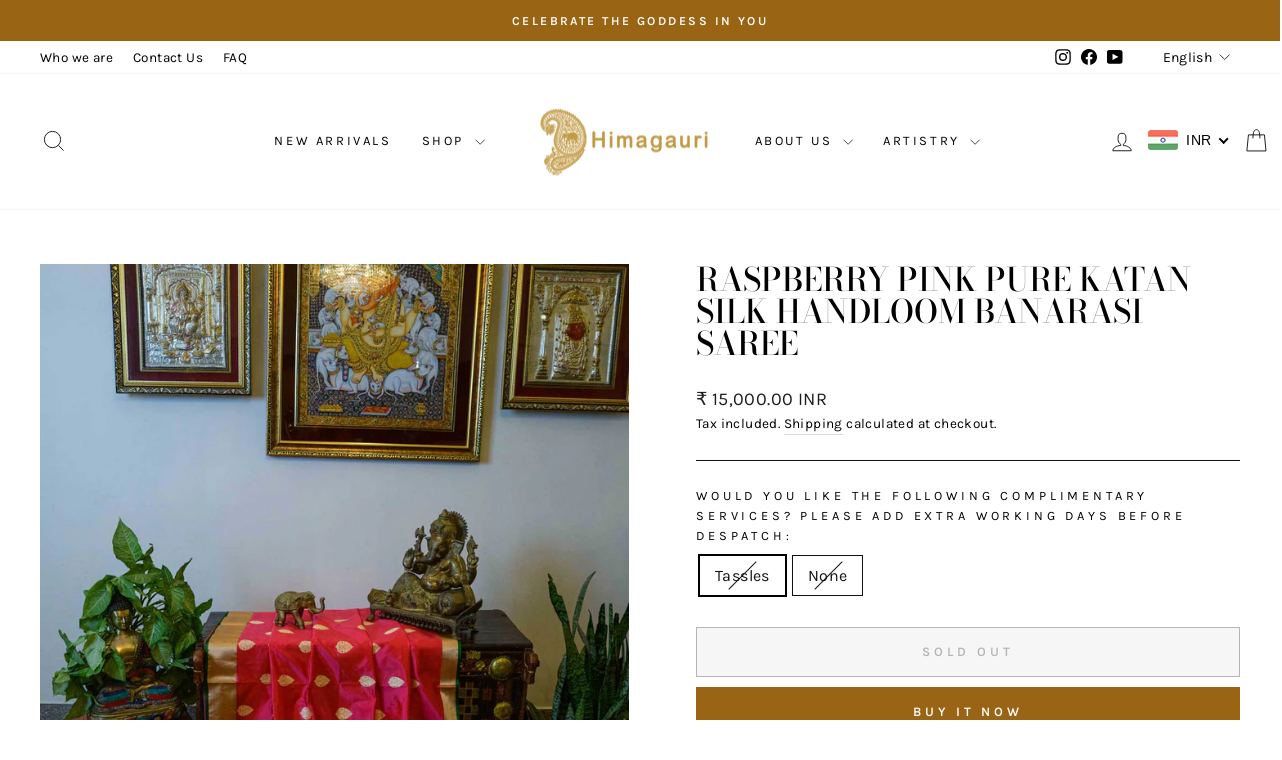

--- FILE ---
content_type: text/html; charset=UTF-8
request_url: https://secure.gatewaypreorder.com/preorder/api/frontendajaxhandler?store=himagauri-sarees.myshopify.com
body_size: -622
content:

{"status":false,"data":"Not found"}

--- FILE ---
content_type: text/javascript; charset=utf-8
request_url: https://himagaurisarees.com/products/raspberry-pink-pure-katan-silk-handloom-banarasi-saree.js
body_size: 647
content:
{"id":6861952417983,"title":"Raspberry Pink Pure Katan Silk Handloom Banarasi Saree","handle":"raspberry-pink-pure-katan-silk-handloom-banarasi-saree","description":"\u003cp data-mce-fragment=\"1\"\u003e\u003cspan style=\"font-weight: 400;\" data-mce-fragment=\"1\" data-mce-style=\"font-weight: 400;\"\u003eTraditional  Banaras handloom! A celebration of our heritage with design inspirations rooted in myriad textile traditions. This is a beautiful saree with exquisite kadhua buta in Sona Zari\u003c\/span\u003e\u003c\/p\u003e\n\u003cbr data-mce-fragment=\"1\"\u003e\n\u003cul data-mce-fragment=\"1\"\u003e\n\u003cli style=\"font-weight: 400;\" data-mce-fragment=\"1\" data-mce-style=\"font-weight: 400;\"\u003e\n\u003ci data-mce-fragment=\"1\"\u003e\u003cspan style=\"font-weight: 400;\" data-mce-fragment=\"1\" data-mce-style=\"font-weight: 400;\"\u003eColor\u003c\/span\u003e\u003c\/i\u003e\u003cspan style=\"font-weight: 400;\" data-mce-fragment=\"1\" data-mce-style=\"font-weight: 400;\"\u003e – Beautiful Raspberry Pink\u003c\/span\u003e\n\u003c\/li\u003e\n\u003cli style=\"font-weight: 400;\" data-mce-fragment=\"1\" data-mce-style=\"font-weight: 400;\"\u003e\n\u003ci data-mce-fragment=\"1\"\u003e\u003cspan style=\"font-weight: 400;\" data-mce-fragment=\"1\" data-mce-style=\"font-weight: 400;\"\u003eTechnique\u003c\/span\u003e\u003c\/i\u003e\u003cspan style=\"font-weight: 400;\" data-mce-fragment=\"1\" data-mce-style=\"font-weight: 400;\"\u003e - An enduring Kadwa weave. The elaborate and laborious Kadwa (Kadhua) technique involves hand-weaving each motif separately. It takes longer on the handloom, but makes a more robust pattern, which stands out on the fabric. \u003c\/span\u003e\n\u003c\/li\u003e\n\u003cli style=\"font-weight: 400;\" data-mce-fragment=\"1\" data-mce-style=\"font-weight: 400;\"\u003e\n\u003ci data-mce-fragment=\"1\"\u003e\u003cspan style=\"font-weight: 400;\" data-mce-fragment=\"1\" data-mce-style=\"font-weight: 400;\"\u003eFabric\u003c\/span\u003e\u003c\/i\u003e\u003cspan style=\"font-weight: 400;\" data-mce-fragment=\"1\" data-mce-style=\"font-weight: 400;\"\u003e - Soft as butter, pure Katan silk\u003c\/span\u003e\n\u003c\/li\u003e\n\u003cli style=\"font-weight: 400;\" data-mce-fragment=\"1\" data-mce-style=\"font-weight: 400;\"\u003e\n\u003ci data-mce-fragment=\"1\"\u003e\u003cspan style=\"font-weight: 400;\" data-mce-fragment=\"1\" data-mce-style=\"font-weight: 400;\"\u003eSpeciality\u003c\/span\u003e\u003c\/i\u003e\u003cspan style=\"font-weight: 400;\" data-mce-fragment=\"1\" data-mce-style=\"font-weight: 400;\"\u003e - Exquisite individually woven butas in Sona zari. \u003c\/span\u003e\n\u003c\/li\u003e\n\u003cli style=\"font-weight: 400;\" data-mce-fragment=\"1\" data-mce-style=\"font-weight: 400;\"\u003e\n\u003ci data-mce-fragment=\"1\"\u003e\u003cspan style=\"font-weight: 400;\" data-mce-fragment=\"1\" data-mce-style=\"font-weight: 400;\"\u003eHimagauri Promise\u003c\/span\u003e\u003c\/i\u003e\u003cspan style=\"font-weight: 400;\" data-mce-fragment=\"1\" data-mce-style=\"font-weight: 400;\"\u003e - Pure Handloom Banaras\u003c\/span\u003e\n\u003c\/li\u003e\n\u003c\/ul\u003e\n\u003cp data-mce-fragment=\"1\"\u003e\u003cspan style=\"font-weight: 400;\" data-mce-fragment=\"1\" data-mce-style=\"font-weight: 400;\"\u003e \u003c\/span\u003e\u003c\/p\u003e\n\u003cp data-mce-fragment=\"1\"\u003e\u003ci data-mce-fragment=\"1\"\u003e\u003cspan style=\"font-weight: 400;\" data-mce-fragment=\"1\" data-mce-style=\"font-weight: 400;\"\u003eSince this product is handwoven, there might be slight irregularities. But don't you think these add to the singular charm of a handloom beauty?\u003c\/span\u003e\u003c\/i\u003e\u003c\/p\u003e","published_at":"2021-08-05T21:53:43+05:30","created_at":"2021-08-05T21:53:41+05:30","vendor":"Himagauri Sarees","type":"","tags":["Festivities","Kadhua","Pink","Vivaah"],"price":1500000,"price_min":1500000,"price_max":1500000,"available":false,"price_varies":false,"compare_at_price":null,"compare_at_price_min":0,"compare_at_price_max":0,"compare_at_price_varies":false,"variants":[{"id":40377905119423,"title":"Tassles","option1":"Tassles","option2":null,"option3":null,"sku":"SK703-1","requires_shipping":true,"taxable":false,"featured_image":null,"available":false,"name":"Raspberry Pink Pure Katan Silk Handloom Banarasi Saree - Tassles","public_title":"Tassles","options":["Tassles"],"price":1500000,"weight":0,"compare_at_price":null,"inventory_management":"shopify","barcode":"","requires_selling_plan":false,"selling_plan_allocations":[]},{"id":40377905152191,"title":"None","option1":"None","option2":null,"option3":null,"sku":"SK703-2","requires_shipping":true,"taxable":false,"featured_image":null,"available":false,"name":"Raspberry Pink Pure Katan Silk Handloom Banarasi Saree - None","public_title":"None","options":["None"],"price":1500000,"weight":0,"compare_at_price":null,"inventory_management":"shopify","barcode":"","requires_selling_plan":false,"selling_plan_allocations":[]}],"images":["\/\/cdn.shopify.com\/s\/files\/1\/0587\/0115\/2447\/products\/DPK_2173.jpg?v=1628180623"],"featured_image":"\/\/cdn.shopify.com\/s\/files\/1\/0587\/0115\/2447\/products\/DPK_2173.jpg?v=1628180623","options":[{"name":"Would you like the following complimentary services? Please add extra working days before despatch:","position":1,"values":["Tassles","None"]}],"url":"\/products\/raspberry-pink-pure-katan-silk-handloom-banarasi-saree","media":[{"alt":null,"id":21971402227903,"position":1,"preview_image":{"aspect_ratio":0.75,"height":1420,"width":1065,"src":"https:\/\/cdn.shopify.com\/s\/files\/1\/0587\/0115\/2447\/products\/DPK_2173.jpg?v=1628180623"},"aspect_ratio":0.75,"height":1420,"media_type":"image","src":"https:\/\/cdn.shopify.com\/s\/files\/1\/0587\/0115\/2447\/products\/DPK_2173.jpg?v=1628180623","width":1065}],"requires_selling_plan":false,"selling_plan_groups":[]}